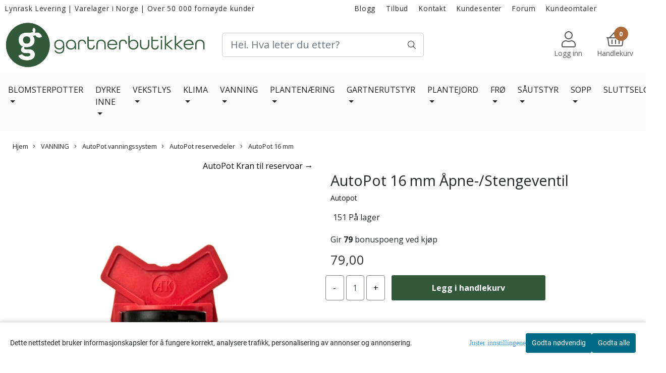

--- FILE ---
content_type: text/html; charset=utf-8
request_url: https://org-1368.chat.kundo.se/chat-js/1368/hub.html
body_size: 172
content:

<!DOCTYPE html>
<html>
  <head>
    <meta http-equiv="content-type" content="text/html; charset=utf-8">
    <title></title>
  </head>
  <body>
    <script type="application/javascript">
      window.StorageDomains = ["www.gartnerbutikken.no", "www.kistebunn.no", "forum.gartnerbutikken.no", "www.solvbanken.no", "solvbanken.no", "www.vitaminx.no", "www.gullbanken.no", "chat.kundo.se"]
    </script>
    <script src="https://static-chat.kundo.se/static/hub.44bc139ef66e.js"></script>
  </body>
</html>


--- FILE ---
content_type: application/javascript
request_url: https://static-chat.kundo.se/chat-js/org/1368/widget.js
body_size: 771
content:
(function() {
function update(a, b) { for (var p in b) { a[p] = b[p] } }
window.$kundo_chat = window.$kundo_chat || {};
window.$kundo_chat.flows = window.$kundo_chat.flows || {};
window.$kundo_chat.custom_texts = window.$kundo_chat.custom_texts||{};
update(window.$kundo_chat, {
  "DEFAULT_AVATAR_URL": "https://static.kundo.se/static/images/avatar-default.svg",
  "HOST_URL": "https://chat.kundo.se",
  "ORG_HUB_URL": "https://org-{org_id}.chat.kundo.se",
  "SENTRY_ENVIRONMENT": "production",
  "SENTRY_PUBLIC_DSN": "https://e89bf43ec165bdbb899f988407e7fbd4@sentry.kundo.se/4508251915944016",
  "SENTRY_RELEASE": "182608597ca08ca036be72a53bc1917d26ebc9bd",
  "STATIC_URL": "https://static-chat.kundo.se/static",
  "_tmpOrgId": 1368,
  "org": 1368
});
update(window.$kundo_chat.custom_texts, {
  "CLOSE_TEXT": "St\u00e4ng",
  "CONTINUE_TEXT": "Forts\u00e4tt",
  "LOAD_TEXT_DEFAULT": "",
  "START_TEXT_DEFAULT": "Chatta med oss"
});
}());

function loadWidgetScript() {
  

var script = document.createElement('script');
script.charset = "utf-8";
script.async = false; // important: we want to execute translations first

  script.src = "https://static-chat.kundo.se/static/widget.d59d931c7a57.js";

var firstScript = document.scripts[0];
firstScript.parentNode.insertBefore(script, firstScript);

  
var link = document.createElement("link");
link.rel = "stylesheet"

  link.href = "https://static-chat.kundo.se/static/widget.ae6c34f62e34.css";


var firstHead = document.head || document.getElementsByTagName('head')[0];
firstHead.appendChild(link);

}

if (document.readyState !== 'loading') {
  loadWidgetScript()
} else {
  document.addEventListener('DOMContentLoaded', loadWidgetScript)
}


--- FILE ---
content_type: application/javascript
request_url: https://www.gartnerbutikken.no/users/gartnerbutikken_mystore_no/templates/custom_javascript.js?v=1769194971
body_size: 2147
content:
//window.__lc = window.__lc || {};
//window.__lc.license = 7488841;
//(function() {
//  var lc = document.createElement('script'); lc.type = 'text/javascript'; lc.async = true;
//  lc.src = ('https:' == document.location.protocol ? 'https://' : 'http://') + 'cdn.livechatinc.com/tracking.js';
//  var s = document.getElementsByTagName('script')[0]; s.parentNode.insertBefore(lc, s);
//})();

jQuery(document).ready( function($){
  
    // Add additionall info for delivery
  //Move trust pilot small widget on product page
  var trustPilotWidget = document.querySelector('.trustpilot-widget'),
    buyButtonContainer = document.querySelector('#product-action-row'),
    deliveryInfoContainer = document.createElement('div'),
    deliveryInfoContant = `<div><i class="fas fa-truck"></i><div class="info"><h5>Sendes fra vårt lager i Norge</h5><span>Ingen toll eller avgifter</span></div></div>`;

    deliveryInfoContainer.id = '_deliveryInfo';
    deliveryInfoContainer.innerHTML = deliveryInfoContant;

    function appendElements() {
      if (typeof buyButtonContainer !== 'undefined') {
        if (buyButtonContainer != null) {
          if(typeof trustPilotWidget !== 'undefined') {
              buyButtonContainer.append(trustPilotWidget);
          }
          if (typeof deliveryInfoContainer !== 'undefined') {
              buyButtonContainer.append(deliveryInfoContainer);
          }
        }
      }
    }

    setTimeout( appendElements, 1000);
  
	/*$('.cart-actions .buy-button .buy-button-cart, .mob-menu .btn-buy-button').attr('href','/pages/velg-betaling');
	$('body').delegate('#cartDrawer .cart_button .action-button .righty','click', function(e){
		e.preventDefault();
		$(this).attr('href','/pages/velg-betaling');
		location.href = '/pages/velg-betaling';
	})*/
  
    //$('.clerkplaceholder.container-fluid.plr5').first().insertBefore('.four-one-container');
    //$('.clerkplaceholder.container-fluid.plr5').last().hide();
  
  	if(window.location.href.indexOf('/checkout?skip_klarna=true') > -1){
      $('.checkoutheader1 p').html('<p style="float: right; font-size: 0.95rem;"> Handle som: <a href="/checkout?skip_klarna=false" style="color: #059CE0;"> <strong>Klarna & Vipps</strong></a> / <strong>Postoppkrav</strong></p>');
    }
  	fixPboxTags();
});

function fixPboxTags(){
  
  // Fill all product boxes to max tags to match height 
   var maxNeed = 0;
    $('.product-box .product-meta .product_box_tag').each(function(){
        var thisboxHeight = $(this).height();
        if(thisboxHeight > maxNeed ){
            maxNeed = thisboxHeight;
        }
        
    });
	var heightStyle = {'height': maxNeed}
    $('.product-box .product-meta .product_box_tag').css(heightStyle);
}


$(function(){
  if (window.location.href.indexOf("/products") > -1) {
    // Move related products up
    $('h3:contains("Relaterte produkter")').closest('.container-fluid').insertAfter('.pp_tabs_cont');
  }
  
  $('.col-6 > span > a').css('cssText', 'font-size: 1.2em !important');
  $('.col-4 > span > span > span').css('cssText', 'font-size: 1.05em !important');
  $('.col-4 > a > span').css('cssText', 'font-size: 1.05em !important');
  
    $('.product-box .product > a > .image > .attribute_info_container').each(function() {
        var atrinfo = $(this).find('.attribute_info_header');
        if(atrinfo.text().match(/Midlertidig utsolgt. Kontakt oss for leveringsdato./g)){
            $(this).text($(this).text().replace(atrinfo.text(), 'Midlertidig utsolgt'));
        }
    });
});
  /*Remove Trustpilot TAB from product page*/
/*
$(document).ready( function($){

  if(window.location.href.indexOf('/products')) {
	$('.nav.nav-tabs').find('a[href$="#tabs-t"]').hide(); 
	$('.nav.nav-tabs').find('a[href$="#tabs-t"]').hide();
   	$('#tabs-t').remove();
  }
});
*/
/*dead space*/

/*dead space*/

/*dead space*/
// hide text for Bård

$(document).ready(function onReady () {
  'use strict';
  if (window.location.href.indexOf('cart?kco_error=missing_stock_check') > -1){
     var hidestock =$('.outofstock-text');
    if(hidestock != null && hidestock.text().indexOf('Du kan allikevel kjøpe dem, og se hvor mange vi kan levere når du kommer til kassen') > -1 ) {
      $('.outofstock-text').html('Produkter markert med Se informasjon om leveringstid inne på produktside. finnes ikke på lager i ønsket antall.');
    }
	}
 
  $('.product-box .product').each( function(){
    var p_qty = $(this).data('quantity');
    var link = $(this).find('a').attr('href');
    var product_id = $(this).find('input[name="products_id"]').val();
    if (p_qty == 0) {
      $(this).find('.add2cart').find('button.btn').hide();
      $(this).find('.add2cart').append(`<a href="${link}" class="btn btn-buy btn-default-1" style="line-height: 27px;" onclick="fbq('track', 'AddToCart', { content_type: 'product', content_ids: ${product_id} });" style="width: 166px;"><span class="default-text" style="opacity: 1;">Kjøp</span><span class="secondary-text d-none" style="opacity: 0">Lagt i kurv</span><i class="fal fa-spinner fa-spin d-none" style="display: none !important;"></i></a>`);
    }
  });
});


